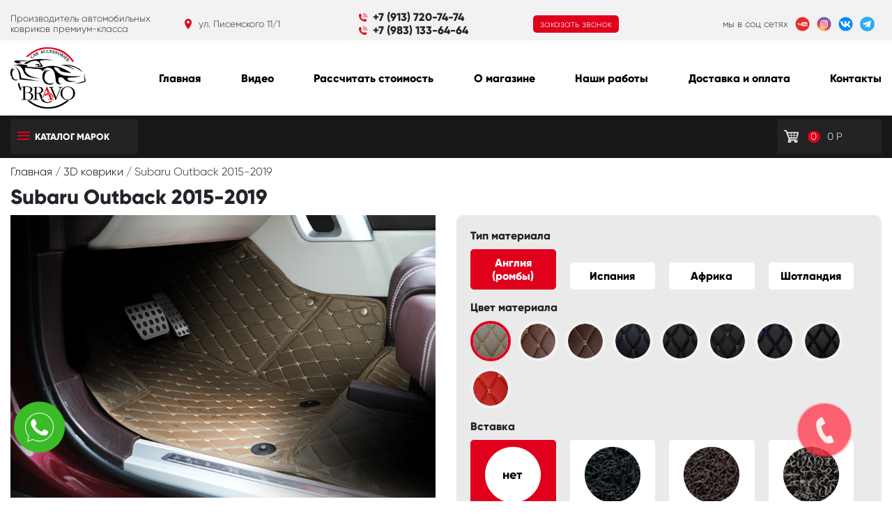

--- FILE ---
content_type: text/html; charset=UTF-8
request_url: https://www.bravo-car.ru/kovriki-eva/subaru-outback-2015-2019.html
body_size: 12513
content:

<!DOCTYPE html PUBLIC "-//W3C//DTD XHTML 1.0 Transitional//EN" "http://www.w3.org/TR/xhtml1/DTD/xhtml1-transitional.dtd">
<html xmlns="http://www.w3.org/1999/xhtml" xml:lang="ru" lang="ru">
<head>
<title>3D коврики - Subaru Outback 2015-2019</title>
<meta http-equiv="Content-Type" content="text/html;charset=utf-8"/>
<meta name="viewport" content="width=device-width, initial-scale=1.0" />
<link rel="shortcut icon" type="image/ico" href="https://www.bravo-car.ru/favicon.ico"/>
<meta name="description" content="3D коврики - Subaru Outback 2015-2019" />
						 <meta name="keywords" content="3D коврики,  Subaru Outback 2015-2019" />
<link rel="canonical" href="https://www.bravo-car.ru/kovriki-eva/subaru/outback/subaru-outback-2015-2019.html" /><meta name="yandex-verification" content="5bce070c0c72c84c" />

<meta property="og:title" content="3D коврики - Subaru Outback 2015-2019"/>
<meta property="og:description" content="3D коврики - Subaru Outback 2015-2019"/>
<meta property="og:image" content="https://www.bravo-car.ru/cache/goods_photos/610x400x0x6078155164d68.jpg"/>
<meta property="og:url" content="https://www.bravo-car.ru/kovriki-eva/subaru-outback-2015-2019.html" />
<meta property="og:type" content="website" />
<meta property="og:site_name" content="BravoAvto" />
<link rel="apple-touch-icon" href="https://www.bravo-car.ru/images/touch-icon-iphone.png"/>
<link rel="apple-touch-icon" sizes="76x76" href="https://www.bravo-car.ru/images/touch-icon-ipad.png"/>
<link rel="apple-touch-icon" sizes="120x120" href="https://www.bravo-car.ru/images/touch-icon-iphone-retina.png"/>
<link rel="apple-touch-icon" sizes="152x152" href="https://www.bravo-car.ru/images/touch-icon-ipad-retina.png"/>


<link href="https://www.bravo-car.ru/assets/css.css?ver=6a81a5f404335122e36134f5ba3e9432" rel="stylesheet" type="text/css"/>
		
<script type="text/javascript" src="https://www.bravo-car.ru/assets/top.js?ver=d0b914953b9b1caee5c70b0844521412"></script>
		
<script>var serverfullname="https://www.bravo-car.ru/";</script>
</head>
<body>

	<div class="topline_wrapper">
<div class="container">
	<ul class="topline">
	<li><div class="underlogo">Производитель автомобильных ковриков премиум-класса</div></li>
	<li><div class="adress">ул. Писемского 11/1</div></li>
	<li><div class="phone">+7 (913) 720-74-74</div><div class="phone">+7 (983) 133-64-64</div></li>
	<li><a class="callback" rel="facebox" href="https://www.bravo-car.ru/module/callback/form/">заказать звонок</a></li>
	<li><div class="social_wrapper"><span>мы в соц сетях</span><span><div  class="widgetblock-social widgetblock "><ul class=""><li  ><a class=""  href=""><a href="https://youtube.com/channel/UCVO3Rxwm71RRuAEgmIlc6mQ" target="_blank"><img src="https://www.bravo-car.ru/upload/html_content/60768b0d639cd.png" alt="Youtube" onclick="jsgotoyoutube();"></a></a></li><li  ><a class=""  href=""><a href="https://instagram.com/bravo_car.ru" target="_blank"><img src="https://www.bravo-car.ru/upload/html_content/6059b8a99fb04.png" alt="Instagram" onclick="jsgotoinsta();"></a></a></li><li  ><div class="" ><a href="https://vk.com/bravo_car" target="_blank"><img src="https://www.bravo-car.ru/upload/html_content/624584595b39b.png" alt="" onclick="jsgotoinsta();"></a></div></li><li  ><div class="" ><a href="https://t.me/bravo_car_nsk" target="_blank"><img src="https://www.bravo-car.ru/upload/html_content/63a1bcb616900.png" alt="" onclick="jsgotoinsta();"></a></div></li></ul> <div class="text_after"></div></div></span></div></li>
	</ul>
	
</div>
				</div>
<div class="header_wrapper" >
		 <div class="head-line1">
	<div class="container">
		 
			 
		 		
			<div class="row">
		  	<div class="col-md-2">
				 				<div class="logo_wrapper">
				 					<a href="https://www.bravo-car.ru/"><img class="logo" src="https://www.bravo-car.ru/images/logo.png" alt="BravoAvto"/></a>
				 				</div>
				 	
		 	</div>
		 	<div class="col-md-10">
		 							
				 		 <div class="menucontent"><ul class="menu_top1"><li class=""><a href="https://www.bravo-car.ru/index/">Главная</a></li><li class=""><a href="https://www.bravo-car.ru/video/">Видео</a></li><li class=""><a href="https://www.bravo-car.ru/#constructor">Рассчитать стоимость</a></li><li class=""><a href="https://www.bravo-car.ru/about/">О магазине</a></li><li class=""><a href="https://www.bravo-car.ru/nvshi-raboty/">Наши работы</a></li><li class=""><a href="https://www.bravo-car.ru/dostavka-i-oplata/">Доставка и оплата</a></li><li class=""><a href="https://www.bravo-car.ru/contacts/">Контакты</a></li></ul></div>
	
			</div>	
					
		
		</div>	 
</div>	
</div></div>
 <div class="catmenu_wrapper">
	<div class="container">
		<div class="row">
			<div class="col-md-2">
				<div class="catalog_btn_wrapper "><div class="catbtn"><span></span> Каталог марок</div>
				</div>
			</div>
			<div class="col-md-7">
<!--<form  method="get" action="https://www.bravo-car.ru/catalogue/" class="search padding20">
				 			<input name="search" placeholder="Поиск по сайту" class="is" id="search_box" value=""/><button class="icon s"></button>
							</form>		-->
			</div>
			<div class="col-md-3">
			<div class="basketcontainer" style="position: relative;"><span class="basket-place"> <span class="basket"><a  href="https://www.bravo-car.ru/basket/"  class="icon basket_icon">
	<ul>
	<li class="basket_count">0</li>
	<li class="basket_price">0 <span>Р</span></li>
	</ul></a></span></span></div>
			</div>
			<div class="catalog_content"><ul class="fivecolumns"><li  ><a href="https://www.bravo-car.ru/kovriki-eva/acura/"><img class="lazy" src="https://www.bravo-car.ru/cache/brands/40x40x0x56fd4652ea37a.png" alt="Acura"> Acura</a></li><li  ><a href="https://www.bravo-car.ru/kovriki-eva/alfa-romeo/"><img class="lazy" src="https://www.bravo-car.ru/cache/brands/40x40x0x5bd82ce60b7ce.png" alt="Alfa Romeo"> Alfa Romeo</a></li><li  ><a href="https://www.bravo-car.ru/kovriki-eva/audi/"><img class="lazy" src="https://www.bravo-car.ru/cache/brands/40x40x0x6059d5aa10368.png" alt="Audi"> Audi</a></li><li  ><a href="https://www.bravo-car.ru/kovriki-eva/avatr/"><img class="lazy" src="https://www.bravo-car.ru/cache/brands/40x40x0x68c26917d0174.png" alt="Avatr"> Avatr</a></li><li  ><a href="https://www.bravo-car.ru/kovriki-eva/baic/"><img class="lazy" src="https://www.bravo-car.ru/cache/brands/40x40x0x68c26bb128d7e.png" alt="Baic"> Baic</a></li><li  ><a href="https://www.bravo-car.ru/kovriki-eva/bentley/"><img class="lazy" src="https://www.bravo-car.ru/cache/brands/40x40x0x5d5d36ffcd98a.png" alt="Bentley"> Bentley</a></li><li  ><a href="https://www.bravo-car.ru/kovriki-eva/bmw/"><img class="lazy" src="https://www.bravo-car.ru/cache/brands/40x40x0x6059d6328d561.png" alt="BMW"> BMW</a></li><li  ><a href="https://www.bravo-car.ru/kovriki-eva/byd/"><img class="lazy" src="https://www.bravo-car.ru/cache/brands/40x40x0x56cdad22a2f51.png" alt="BYD"> BYD</a></li><li  ><a href="https://www.bravo-car.ru/kovriki-eva/cadillac/"><img class="lazy" src="https://www.bravo-car.ru/cache/brands/40x40x0x56cdad99f0b2a.png" alt="Cadillac"> Cadillac</a></li><li  ><a href="https://www.bravo-car.ru/kovriki-eva/changan/"><img class="lazy" src="https://www.bravo-car.ru/cache/brands/40x40x0x68be781dc155c.png" alt="Changan"> Changan</a></li><li  ><a href="https://www.bravo-car.ru/kovriki-eva/chery/"><img class="lazy" src="https://www.bravo-car.ru/cache/brands/40x40x0x56cda19558d65.png" alt="Chery"> Chery</a></li><li  ><a href="https://www.bravo-car.ru/kovriki-eva/chevrolet/"><img class="lazy" src="https://www.bravo-car.ru/cache/brands/40x40x0x6059d6735d9e1.png" alt="Chevrolet"> Chevrolet</a></li><li  ><a href="https://www.bravo-car.ru/kovriki-eva/chrysler/"><img class="lazy" src="https://www.bravo-car.ru/cache/brands/40x40x0x5993048744b36.png" alt="Chrysler"> Chrysler</a></li><li  ><a href="https://www.bravo-car.ru/kovriki-eva/citroen/"><img class="lazy" src="https://www.bravo-car.ru/cache/brands/40x40x0x56cda1ac52575.png" alt="Citroen"> Citroen</a></li><li  ><a href="https://www.bravo-car.ru/kovriki-eva/denza/"><img class="lazy" src="https://www.bravo-car.ru/cache/brands/40x40x0x69240149568c3.jfif" alt="Denza"> Denza</a></li><li  ><a href="https://www.bravo-car.ru/kovriki-eva/dodge/"><img class="lazy" src="https://www.bravo-car.ru/cache/brands/40x40x0x6059d6d82ba0c.png" alt="Dodge"> Dodge</a></li><li  ><a href="https://www.bravo-car.ru/kovriki-eva/dongfeng/"><img class="lazy" src="https://www.bravo-car.ru/cache/brands/40x40x0x692e8436ea132.png" alt="Dongfeng"> Dongfeng</a></li><li  ><a href="https://www.bravo-car.ru/kovriki-eva/evolute/"><img class="lazy" src="https://www.bravo-car.ru/cache/brands/40x40x0x692e82c5c75a7.png" alt="Evolute"> Evolute</a></li><li  ><a href="https://www.bravo-car.ru/kovriki-eva/exeed/"><img class="lazy" src="https://www.bravo-car.ru/cache/brands/40x40x0x696db0cbd0f7a.png" alt="EXEED"> EXEED</a></li><li  ><a href="https://www.bravo-car.ru/kovriki-eva/faw/"><img class="lazy" src="https://www.bravo-car.ru/cache/brands/40x40x0x696f2a97430fb.jfif" alt="FAW"> FAW</a></li><li  ><a href="https://www.bravo-car.ru/kovriki-eva/fiat/"><img class="lazy" src="https://www.bravo-car.ru/cache/brands/40x40x0x56cdaf74af462.png" alt="Fiat"> Fiat</a></li><li  ><a href="https://www.bravo-car.ru/kovriki-eva/ford/"><img class="lazy" src="https://www.bravo-car.ru/cache/brands/40x40x0x56cda22e89630.png" alt="Ford"> Ford</a></li><li  ><a href="https://www.bravo-car.ru/kovriki-eva/geely/"><img class="lazy" src="https://www.bravo-car.ru/cache/brands/40x40x0x56cdafd258bc2.png" alt="Geely"> Geely</a></li><li  ><a href="https://www.bravo-car.ru/kovriki-eva/great-wall/"><img class="lazy" src="https://www.bravo-car.ru/cache/brands/40x40x0x6059d8050c06f.png" alt="Great Wall"> Great Wall</a></li><li  ><a href="https://www.bravo-car.ru/kovriki-eva/haval/"><img class="lazy" src="https://www.bravo-car.ru/cache/brands/40x40x0x6059d8581d486.png" alt="Haval"> Haval</a></li><li  ><a href="https://www.bravo-car.ru/kovriki-eva/honda/"><img class="lazy" src="https://www.bravo-car.ru/cache/brands/40x40x0x56cda25e56bb3.png" alt="Honda"> Honda</a></li><li  ><a href="https://www.bravo-car.ru/kovriki-eva/hongqi/"><img class="lazy" src="https://www.bravo-car.ru/cache/brands/40x40x0x696f2bb48a1f8.jpeg" alt="Hongqi"> Hongqi</a></li><li  ><a href="https://www.bravo-car.ru/kovriki-eva/hummer/"><img class="lazy" src="https://www.bravo-car.ru/cache/brands/40x40x0x6059d8970c0dd.png" alt="Hummer"> Hummer</a></li><li  ><a href="https://www.bravo-car.ru/kovriki-eva/hyundai/"><img class="lazy" src="https://www.bravo-car.ru/cache/brands/40x40x0x6059d8ec43e30.png" alt="Hyundai"> Hyundai</a></li><li  ><a href="https://www.bravo-car.ru/kovriki-eva/infiniti/"><img class="lazy" src="https://www.bravo-car.ru/cache/brands/40x40x0x59930cdfc92df.png" alt="Infiniti"> Infiniti</a></li><li  ><a href="https://www.bravo-car.ru/kovriki-eva/isuzu/"><img class="lazy" src="https://www.bravo-car.ru/cache/brands/40x40x0x59930d5c66320.png" alt="Isuzu"> Isuzu</a></li><li  ><a href="https://www.bravo-car.ru/kovriki-eva/jac/"><img class="lazy" src="https://www.bravo-car.ru/cache/brands/40x40x0x6059db3c44306.png" alt="Jac"> Jac</a></li><li  ><a href="https://www.bravo-car.ru/kovriki-eva/jaguar/"><img class="lazy" src="https://www.bravo-car.ru/cache/brands/40x40x0x56fd48bd5f62e.png" alt="Jaguar"> Jaguar</a></li><li  ><a href="https://www.bravo-car.ru/kovriki-eva/jeep/"><img class="lazy" src="https://www.bravo-car.ru/cache/brands/40x40x0x61efc4fb11cbc.png" alt="Jeep"> Jeep</a></li><li  ><a href="https://www.bravo-car.ru/kovriki-eva/jetta/"><img class="lazy" src="https://www.bravo-car.ru/cache/brands/40x40x0x696f2b87ea183.png" alt="Jetta"> Jetta</a></li><li  ><a href="https://www.bravo-car.ru/kovriki-eva/kia/"><img class="lazy" src="https://www.bravo-car.ru/cache/brands/40x40x0x56cda4112a7f4.png" alt="Kia"> Kia</a></li><li  ><a href="https://www.bravo-car.ru/kovriki-eva/land-rover/"><img class="lazy" src="https://www.bravo-car.ru/cache/brands/40x40x0x56cdb10cc5c0d.png" alt="Land Rover "> Land Rover </a></li><li  ><a href="https://www.bravo-car.ru/kovriki-eva/lexus/"><img class="lazy" src="https://www.bravo-car.ru/cache/brands/40x40x0x6059dca3c45b1.png" alt="Lexus"> Lexus</a></li><li  ><a href="https://www.bravo-car.ru/kovriki-eva/lifan/"><img class="lazy" src="https://www.bravo-car.ru/cache/brands/40x40x0x6059dd15d59da.png" alt="Lifan"> Lifan</a></li><li  ><a href="https://www.bravo-car.ru/kovriki-eva/lincoln/"><img class="lazy" src="https://www.bravo-car.ru/cache/brands/40x40x0x6059dd9fd9c1b.png" alt="Lincoln "> Lincoln </a></li><li  ><a href="https://www.bravo-car.ru/kovriki-eva/maserati/"><img class="lazy" src="https://www.bravo-car.ru/cache/brands/40x40x0x6059ddf5d6bb8.png" alt="Maserati"> Maserati</a></li><li  ><a href="https://www.bravo-car.ru/kovriki-eva/mazda/"><img class="lazy" src="https://www.bravo-car.ru/cache/brands/40x40x0x59930e438c12e.png" alt="Mazda"> Mazda</a></li><li  ><a href="https://www.bravo-car.ru/kovriki-eva/mercedes-benz/"><img class="lazy" src="https://www.bravo-car.ru/cache/brands/40x40x0x59930e78aff94.png" alt="Mercedes-Benz "> Mercedes-Benz </a></li><li  ><a href="https://www.bravo-car.ru/kovriki-eva/mini/"><img class="lazy" src="https://www.bravo-car.ru/cache/brands/40x40x0x59930ec7a2a8d.png" alt="MINI"> MINI</a></li><li  ><a href="https://www.bravo-car.ru/kovriki-eva/mitsubishi/"><img class="lazy" src="https://www.bravo-car.ru/cache/brands/40x40x0x56cda5c8664bd.png" alt="Mitsubishi"> Mitsubishi</a></li><li  ><a href="https://www.bravo-car.ru/kovriki-eva/nissan/"><img class="lazy" src="https://www.bravo-car.ru/cache/brands/40x40x0x56cda6137d720.png" alt="Nissan"> Nissan</a></li><li  ><a href="https://www.bravo-car.ru/kovriki-eva/opel/"><img class="lazy" src="https://www.bravo-car.ru/cache/brands/40x40x0x56cdac1d3c279.png" alt="Opel"> Opel</a></li><li  ><a href="https://www.bravo-car.ru/kovriki-eva/peugeot/"><img class="lazy" src="https://www.bravo-car.ru/cache/brands/40x40x0x56cda6c4c02e4.png" alt="Peugeot"> Peugeot</a></li><li  ><a href="https://www.bravo-car.ru/kovriki-eva/porsche/"><img class="lazy" src="https://www.bravo-car.ru/cache/brands/40x40x0x56cdb3d5ac77d.png" alt="Porsche"> Porsche</a></li><li  ><a href="https://www.bravo-car.ru/kovriki-eva/renault/"><img class="lazy" src="https://www.bravo-car.ru/cache/brands/40x40x0x6059df440b8d7.png" alt="Renault"> Renault</a></li><li  ><a href="https://www.bravo-car.ru/kovriki-eva/rolls-royce/"><img class="lazy" src="https://www.bravo-car.ru/cache/brands/40x40x0x6059df889d293.png" alt="Rolls Royce"> Rolls Royce</a></li><li  ><a href="https://www.bravo-car.ru/kovriki-eva/skoda/"><img class="lazy" src="https://www.bravo-car.ru/cache/brands/40x40x0x56cdac8844046.png" alt="Skoda"> Skoda</a></li><li  ><a href="https://www.bravo-car.ru/kovriki-eva/smart/"><img class="lazy" src="https://www.bravo-car.ru/cache/brands/40x40x0x56fd4921947a1.png" alt="Smart"> Smart</a></li><li  ><a href="https://www.bravo-car.ru/kovriki-eva/ssangyong/"><img class="lazy" src="https://www.bravo-car.ru/cache/brands/40x40x0x6059e0145d51a.png" alt="SsangYong "> SsangYong </a></li><li  ><a href="https://www.bravo-car.ru/kovriki-eva/subaru/"><img class="lazy" src="https://www.bravo-car.ru/cache/brands/40x40x0x5c1a1290b4751.png" alt="Subaru"> Subaru</a></li><li  ><a href="https://www.bravo-car.ru/kovriki-eva/suzuki/"><img class="lazy" src="https://www.bravo-car.ru/cache/brands/40x40x0x56cdb4cd673e1.png" alt="Suzuki"> Suzuki</a></li><li  ><a href="https://www.bravo-car.ru/kovriki-eva/tesla/"><img class="lazy" src="https://www.bravo-car.ru/cache/brands/40x40x0x6059e083c3cc7.png" alt="Tesla"> Tesla</a></li><li  ><a href="https://www.bravo-car.ru/kovriki-eva/toyota/"><img class="lazy" src="https://www.bravo-car.ru/cache/brands/40x40x0x5bd73364f082a.png" alt="Toyota"> Toyota</a></li><li  ><a href="https://www.bravo-car.ru/kovriki-eva/volkswagen/"><img class="lazy" src="https://www.bravo-car.ru/cache/brands/40x40x0x6059e0a3c3af4.png" alt="Volkswagen "> Volkswagen </a></li><li  ><a href="https://www.bravo-car.ru/kovriki-eva/volvo/"><img class="lazy" src="https://www.bravo-car.ru/cache/brands/40x40x0x56cdb54229da5.png" alt="Volvo"> Volvo</a></li><li  ><a href="https://www.bravo-car.ru/kovriki-eva/gazel/"><img class="lazy" src="https://www.bravo-car.ru/cache/brands/40x40x0x68b7c899060f4.JPG" alt="ГАЗ"> ГАЗ</a></li></ul></div>
		</div>
	</div>
</div> 
	

	<div class="crumble_wrapper"><div class="container"><ul class="crumble" >
<li >
        <a href="https://www.bravo-car.ru/" title="Главная" >Главная
        </a> / </li>

<li >
        <a href="https://www.bravo-car.ru/kovriki-eva/" title="3D коврики" >3D коврики
        </a> / </li>
<li>Subaru Outback 2015-2019</li></ul></div></div>
<div class="container h1"><h1>Subaru Outback 2015-2019</h1></div>




	<div class="goodcard">
<div class="container ">
	
				
				
	<div class="row">
		<div class="col-md-6">
		<div class="image_container_constructor_wrapper">
		<div id="image_container_constructor">
			<img src="https://www.bravo-car.ru/images/salon.jpg" >
			<img id="constructorimage1" src="" style="display: none;" class="absolute">
			<img id="constructorimage2" src="" style="display: none;" class="absolute">
			<img id="shild" style="display: none;"  src="" class="absolute">
			<img id="podp" style="display: none;"  src="" class="absolute">
			<img src="https://www.bravo-car.ru/images/p1.png" class="absolute">
			
		</div>
		
		</div>
		</div>
		<div class="col-md-6">
		<div class="constructor_wrapper">
				<div class="option-block material-block"><div class="option-name" >Тип материала</div><div class="option-data showed"><ul class="option-0"><li class="selected" ><span class="option option-  optionparent "  data-addprice='[{"oldprice":null,"complect":"1","price":"12000"},{"oldprice":null,"complect":"2","price":"6000"},{"oldprice":null,"complect":"3","price":"12000"},{"oldprice":null,"complect":"4","price":"8000"},{"oldprice":null,"complect":"5","price":"14000"},{"oldprice":null,"complect":"6","price":"8000"},{"oldprice":null,"complect":"7","price":"16000"},{"oldprice":null,"complect":"8","price":"8000"},{"oldprice":null,"complect":"9","price":"21000"},{"oldprice":null,"complect":"10","price":"6000"},{"oldprice":null,"complect":"11","price":"12000"},{"oldprice":null,"complect":"12","price":"14000"},{"oldprice":null,"complect":"13","price":"16000"},{"oldprice":null,"complect":"14","price":"21000"},{"oldprice":null,"complect":"15","price":"12000"}]' data-imagedict="" data-class="" data-good="860" data-cat="1" data-show="4"" data-id="4" data-container="option-0"   > <span class="wrp-span"><span title="Англия (ромбы)" ></span></span><span class="name">Англия (ромбы)</span></span></li><li  ><span class="option option-  optionparent "  data-addprice='[{"oldprice":null,"complect":"1","price":"18000"},{"oldprice":null,"complect":"2","price":"9000"},{"oldprice":null,"complect":"3","price":"16000"},{"oldprice":null,"complect":"4","price":"8000"},{"oldprice":null,"complect":"5","price":"14000"},{"oldprice":null,"complect":"6","price":"8000"},{"oldprice":null,"complect":"7","price":"16000"},{"oldprice":null,"complect":"8","price":"8000"},{"oldprice":null,"complect":"9","price":"21000"},{"oldprice":null,"complect":"10","price":"6000"},{"oldprice":null,"complect":"11","price":"12000"},{"oldprice":null,"complect":"12","price":"14000"},{"oldprice":null,"complect":"13","price":"16000"},{"oldprice":null,"complect":"14","price":"21000"},{"oldprice":null,"complect":"15","price":"12000"}]' data-imagedict="" data-class="" data-good="860" data-cat="1" data-show="2"" data-id="2" data-container="option-0"   > <span class="wrp-span"><span title="Испания" ></span></span><span class="name">Испания</span></span></li><li  ><span class="option option-  optionparent "  data-addprice='[{"oldprice":null,"complect":"1","price":"21000"},{"oldprice":null,"complect":"2","price":"11000"},{"oldprice":null,"complect":"3","price":"21000"},{"oldprice":null,"complect":"4","price":"8000"},{"oldprice":null,"complect":"5","price":"14000"},{"oldprice":null,"complect":"6","price":"8000"},{"oldprice":null,"complect":"7","price":"16000"},{"oldprice":null,"complect":"8","price":"8000"},{"oldprice":null,"complect":"9","price":"21000"},{"oldprice":null,"complect":"10","price":"6000"},{"oldprice":null,"complect":"11","price":"12000"},{"oldprice":null,"complect":"12","price":"14000"},{"oldprice":null,"complect":"13","price":"16000"},{"oldprice":null,"complect":"14","price":"21000"},{"oldprice":null,"complect":"15","price":"12000"}]' data-imagedict="" data-class="" data-good="860" data-cat="1" data-show="3"" data-id="3" data-container="option-0"   > <span class="wrp-span"><span title="Африка" ></span></span><span class="name">Африка</span></span></li><li  ><span class="option option-  optionparent "  data-addprice='[{"oldprice":null,"complect":"1","price":"16000"},{"oldprice":null,"complect":"2","price":"8000"},{"oldprice":null,"complect":"3","price":"14000"},{"oldprice":null,"complect":"4","price":"8000"},{"oldprice":null,"complect":"5","price":"14000"},{"oldprice":null,"complect":"6","price":"8000"},{"oldprice":null,"complect":"7","price":"16000"},{"oldprice":null,"complect":"8","price":"8000"},{"oldprice":null,"complect":"9","price":"21000"},{"oldprice":null,"complect":"10","price":"6000"},{"oldprice":null,"complect":"11","price":"12000"},{"oldprice":null,"complect":"12","price":"14000"},{"oldprice":null,"complect":"13","price":"16000"},{"oldprice":null,"complect":"14","price":"21000"},{"oldprice":null,"complect":"15","price":"12000"}]' data-imagedict="" data-class="" data-good="860" data-cat="1" data-show="1"" data-id="1" data-container="option-0"   > <span class="wrp-span"><span title="Шотландия" ></span></span><span class="name">Шотландия</span></span></li></ul></div></div>
				<div class="child-options materialcolor" style="display:none;"  data-show="4"><div class="option-name">Цвет материала</div><div class="option-data"><ul class="option-00"><li  ><span class="option option-  optionparent islast"  data-addprice='null' data-imagedict="https://www.bravo-car.ru/cache/dict/200x200x0x6074005f26597.png" data-class="" data-good="860" data-cat="1" data-show="4-18"" data-id="18" data-container="option-00" data-param="1-2" data-value="4-18"  data-price='{"price":"0","oldprice":null,"count":"1","image":"https:\/\/www.bravo-car.ru\/cache\/goods_constructor\/610x400x0x60740808a3684.png"}'><span class="wrp-image"><img src="https://www.bravo-car.ru/cache/dict/200x200x0x6074005f26597.png"></span> <span class="name">Англия-Бежевый-Бежевый</span></span></li><li  ><span class="option option-  optionparent islast"  data-addprice='null' data-imagedict="https://www.bravo-car.ru/cache/dict/200x200x0x6073fead2babe.png" data-class="" data-good="860" data-cat="1" data-show="4-19"" data-id="19" data-container="option-00" data-param="1-2" data-value="4-19"  data-price='{"price":"0","oldprice":null,"count":"1","image":"https:\/\/www.bravo-car.ru\/cache\/goods_constructor\/610x400x0x60740810c11b0.png"}'><span class="wrp-image"><img src="https://www.bravo-car.ru/cache/dict/200x200x0x6073fead2babe.png"></span> <span class="name">Англия-Светло-Коричневый-Бежевый</span></span></li><li  ><span class="option option-  optionparent islast"  data-addprice='null' data-imagedict="https://www.bravo-car.ru/cache/dict/200x200x0x6073fe530b458.png" data-class="" data-good="860" data-cat="1" data-show="4-20"" data-id="20" data-container="option-00" data-param="1-2" data-value="4-20"  data-price='{"price":"0","oldprice":null,"count":"1","image":"https:\/\/www.bravo-car.ru\/cache\/goods_constructor\/610x400x0x607408179e10a.png"}'><span class="wrp-image"><img src="https://www.bravo-car.ru/cache/dict/200x200x0x6073fe530b458.png"></span> <span class="name">Англия-Темно-Коричневый-Бежевый</span></span></li><li  ><span class="option option-  optionparent islast"  data-addprice='null' data-imagedict="https://www.bravo-car.ru/cache/dict/200x200x0x6073fe33380af.png" data-class="" data-good="860" data-cat="1" data-show="4-21"" data-id="21" data-container="option-00" data-param="1-2" data-value="4-21"  data-price='{"price":"0","oldprice":null,"count":"1","image":"https:\/\/www.bravo-car.ru\/cache\/goods_constructor\/610x400x0x6074081ee022e.png"}'><span class="wrp-image"><img src="https://www.bravo-car.ru/cache/dict/200x200x0x6073fe33380af.png"></span> <span class="name">Англия-Черный-Золото</span></span></li><li  ><span class="option option-  optionparent islast"  data-addprice='null' data-imagedict="https://www.bravo-car.ru/cache/dict/200x200x0x6073fe1c23159.png" data-class="" data-good="860" data-cat="1" data-show="4-22"" data-id="22" data-container="option-00" data-param="1-2" data-value="4-22"  data-price='{"price":"0","oldprice":null,"count":"1","image":"https:\/\/www.bravo-car.ru\/cache\/goods_constructor\/610x400x0x60740826a16a0.png"}'><span class="wrp-image"><img src="https://www.bravo-car.ru/cache/dict/200x200x0x6073fe1c23159.png"></span> <span class="name">Англия-Черный-Рыжий</span></span></li><li  ><span class="option option-  optionparent islast"  data-addprice='null' data-imagedict="https://www.bravo-car.ru/cache/dict/200x200x0x6073fe03b9057.png" data-class="" data-good="860" data-cat="1" data-show="4-23"" data-id="23" data-container="option-00" data-param="1-2" data-value="4-23"  data-price='{"price":"0","oldprice":null,"count":"1","image":"https:\/\/www.bravo-car.ru\/cache\/goods_constructor\/610x400x0x6074082fa4eb9.png"}'><span class="wrp-image"><img src="https://www.bravo-car.ru/cache/dict/200x200x0x6073fe03b9057.png"></span> <span class="name">Англия-Черный-Серебряный</span></span></li><li  ><span class="option option-  optionparent islast"  data-addprice='null' data-imagedict="https://www.bravo-car.ru/cache/dict/200x200x0x6073fde9603a0.png" data-class="" data-good="860" data-cat="1" data-show="4-24"" data-id="24" data-container="option-00" data-param="1-2" data-value="4-24"  data-price='{"price":"0","oldprice":null,"count":"1","image":"https:\/\/www.bravo-car.ru\/cache\/goods_constructor\/610x400x0x6074083a6237b.png"}'><span class="wrp-image"><img src="https://www.bravo-car.ru/cache/dict/200x200x0x6073fde9603a0.png"></span> <span class="name">Англия-Черный-Синий</span></span></li><li  ><span class="option option-  optionparent islast"  data-addprice='null' data-imagedict="https://www.bravo-car.ru/cache/dict/200x200x0x6073fdc6e6ae9.png" data-class="" data-good="860" data-cat="1" data-show="4-25"" data-id="25" data-container="option-00" data-param="1-2" data-value="4-25"  data-price='{"price":"0","oldprice":null,"count":"1","image":"https:\/\/www.bravo-car.ru\/cache\/goods_constructor\/610x400x0x60740848557bf.png"}'><span class="wrp-image"><img src="https://www.bravo-car.ru/cache/dict/200x200x0x6073fdc6e6ae9.png"></span> <span class="name">Англия-Черный-Черный</span></span></li><li  ><span class="option option-  optionparent islast"  data-addprice='null' data-imagedict="https://www.bravo-car.ru/cache/dict/200x200x0x634a4e22d4f11.png" data-class="" data-good="860" data-cat="1" data-show="4-53"" data-id="53" data-container="option-00" data-param="1-2" data-value="4-53"  data-price='{"price":"0","oldprice":null,"count":"1","image":"https:\/\/www.bravo-car.ru\/cache\/options\/610x400x0x634a5f5fad841.png"}'><span class="wrp-image"><img src="https://www.bravo-car.ru/cache/dict/200x200x0x634a4e22d4f11.png"></span> <span class="name">Англия-Красный-Бежевый</span></span></li></ul></div></div><div class="child-options materialcolor" style="display:none;"  data-show="2"><div class="option-name">Цвет материала</div><div class="option-data"><ul class="option-00"><li  ><span class="option option-  optionparent islast"  data-addprice='null' data-imagedict="https://www.bravo-car.ru/cache/dict/200x200x0x6074040be9bd8.png" data-class="" data-good="860" data-cat="1" data-show="2-29"" data-id="29" data-container="option-00" data-param="1-2" data-value="2-29"  data-price='{"price":"0","oldprice":null,"count":"1","image":"https:\/\/www.bravo-car.ru\/cache\/goods_constructor\/610x400x0x60740870aeadb.png"}'><span class="wrp-image"><img src="https://www.bravo-car.ru/cache/dict/200x200x0x6074040be9bd8.png"></span> <span class="name">Испания-Бежевый</span></span></li><li  ><span class="option option-  optionparent islast"  data-addprice='null' data-imagedict="https://www.bravo-car.ru/cache/dict/200x200x0x607403f5bd9f8.png" data-class="" data-good="860" data-cat="1" data-show="2-31"" data-id="31" data-container="option-00" data-param="1-2" data-value="2-31"  data-price='{"price":"0","oldprice":null,"count":"1","image":"https:\/\/www.bravo-car.ru\/cache\/goods_constructor\/610x400x0x6074087e3c60d.png"}'><span class="wrp-image"><img src="https://www.bravo-car.ru/cache/dict/200x200x0x607403f5bd9f8.png"></span> <span class="name">Испания-Красный</span></span></li><li  ><span class="option option-  optionparent islast"  data-addprice='null' data-imagedict="https://www.bravo-car.ru/cache/dict/200x200x0x607403e0165a6.png" data-class="" data-good="860" data-cat="1" data-show="2-32"" data-id="32" data-container="option-00" data-param="1-2" data-value="2-32"  data-price='{"price":"0","oldprice":null,"count":"1","image":"https:\/\/www.bravo-car.ru\/cache\/goods_constructor\/610x400x0x607408848ef3c.png"}'><span class="wrp-image"><img src="https://www.bravo-car.ru/cache/dict/200x200x0x607403e0165a6.png"></span> <span class="name">Испания-Синий</span></span></li><li  ><span class="option option-  optionparent islast"  data-addprice='null' data-imagedict="https://www.bravo-car.ru/cache/dict/200x200x0x607403ca37212.png" data-class="" data-good="860" data-cat="1" data-show="2-33"" data-id="33" data-container="option-00" data-param="1-2" data-value="2-33"  data-price='{"price":"0","oldprice":null,"count":"1","image":"https:\/\/www.bravo-car.ru\/cache\/goods_constructor\/610x400x0x6074088aece3c.png"}'><span class="wrp-image"><img src="https://www.bravo-car.ru/cache/dict/200x200x0x607403ca37212.png"></span> <span class="name">Испания-Черный</span></span></li></ul></div></div><div class="child-options materialcolor" style="display:none;"  data-show="3"><div class="option-name">Цвет материала</div><div class="option-data"><ul class="option-00"><li  ><span class="option option-  optionparent islast"  data-addprice='null' data-imagedict="https://www.bravo-car.ru/cache/dict/200x200x0x607401b9238dc.png" data-class="" data-good="860" data-cat="1" data-show="3-26"" data-id="26" data-container="option-00" data-param="1-2" data-value="3-26"  data-price='{"price":"0","oldprice":null,"count":"1","image":"https:\/\/www.bravo-car.ru\/cache\/goods_constructor\/610x400x0x607408570d4f3.png"}'><span class="wrp-image"><img src="https://www.bravo-car.ru/cache/dict/200x200x0x607401b9238dc.png"></span> <span class="name">Африка-Красный</span></span></li><li  ><span class="option option-  optionparent islast"  data-addprice='null' data-imagedict="https://www.bravo-car.ru/cache/dict/200x200x0x6074019c3c88d.png" data-class="" data-good="860" data-cat="1" data-show="3-27"" data-id="27" data-container="option-00" data-param="1-2" data-value="3-27"  data-price='{"price":"0","oldprice":null,"count":"1","image":"https:\/\/www.bravo-car.ru\/cache\/goods_constructor\/610x400x0x6074085d51b95.png"}'><span class="wrp-image"><img src="https://www.bravo-car.ru/cache/dict/200x200x0x6074019c3c88d.png"></span> <span class="name">Африка-Светло-Коричневый</span></span></li><li  ><span class="option option-  optionparent islast"  data-addprice='null' data-imagedict="https://www.bravo-car.ru/cache/dict/200x200x0x60740182b1985.png" data-class="" data-good="860" data-cat="1" data-show="3-28"" data-id="28" data-container="option-00" data-param="1-2" data-value="3-28"  data-price='{"price":"0","oldprice":null,"count":"1","image":"https:\/\/www.bravo-car.ru\/cache\/goods_constructor\/610x400x0x60740863f247f.png"}'><span class="wrp-image"><img src="https://www.bravo-car.ru/cache/dict/200x200x0x60740182b1985.png"></span> <span class="name">Африка-Черный</span></span></li></ul></div></div><div class="child-options materialcolor" style="display:none;"  data-show="1"><div class="option-name">Цвет материала</div><div class="option-data"><ul class="option-00"><li  ><span class="option option-  optionparent islast"  data-addprice='null' data-imagedict="https://www.bravo-car.ru/cache/dict/200x200x0x634a6fb9b3697.png" data-class="" data-good="860" data-cat="1" data-show="1-54"" data-id="54" data-container="option-00" data-param="1-2" data-value="1-54"  data-price='{"price":"0","oldprice":null,"count":"1","image":"https:\/\/www.bravo-car.ru\/cache\/options\/610x400x0x634a670e1bc03.png"}'><span class="wrp-image"><img src="https://www.bravo-car.ru/cache/dict/200x200x0x634a6fb9b3697.png"></span> <span class="name">Шотландия-Красный-Бежевый</span></span></li><li  ><span class="option option-  optionparent islast"  data-addprice='null' data-imagedict="https://www.bravo-car.ru/cache/dict/200x200x0x607406b6e8fc3.png" data-class="" data-good="860" data-cat="1" data-show="1-34"" data-id="34" data-container="option-00" data-param="1-2" data-value="1-34"  data-price='{"price":"0","oldprice":null,"count":"1","image":"https:\/\/www.bravo-car.ru\/cache\/goods_constructor\/610x400x0x6074091841ebc.png"}'><span class="wrp-image"><img src="https://www.bravo-car.ru/cache/dict/200x200x0x607406b6e8fc3.png"></span> <span class="name">Шотландия-Бежевый-Бежевый</span></span></li><li  ><span class="option option-  optionparent islast"  data-addprice='null' data-imagedict="https://www.bravo-car.ru/cache/dict/200x200x0x6074069db15e6.png" data-class="" data-good="860" data-cat="1" data-show="1-35"" data-id="35" data-container="option-00" data-param="1-2" data-value="1-35"  data-price='{"price":"0","oldprice":null,"count":"1","image":"https:\/\/www.bravo-car.ru\/cache\/goods_constructor\/610x400x0x6074091ea9a50.png"}'><span class="wrp-image"><img src="https://www.bravo-car.ru/cache/dict/200x200x0x6074069db15e6.png"></span> <span class="name">Шотландия-Бежевый-Золотой</span></span></li><li  ><span class="option option-  optionparent islast"  data-addprice='null' data-imagedict="https://www.bravo-car.ru/cache/dict/200x200x0x607406782df13.png" data-class="" data-good="860" data-cat="1" data-show="1-36"" data-id="36" data-container="option-00" data-param="1-2" data-value="1-36"  data-price='{"price":"0","oldprice":null,"count":"1","image":"https:\/\/www.bravo-car.ru\/cache\/goods_constructor\/610x400x0x60740924be227.png"}'><span class="wrp-image"><img src="https://www.bravo-car.ru/cache/dict/200x200x0x607406782df13.png"></span> <span class="name">Шотландия-Светло-коричневый-Бежевый</span></span></li><li  ><span class="option option-  optionparent islast"  data-addprice='null' data-imagedict="https://www.bravo-car.ru/cache/dict/200x200x0x607406504ebd4.png" data-class="" data-good="860" data-cat="1" data-show="1-37"" data-id="37" data-container="option-00" data-param="1-2" data-value="1-37"  data-price='{"price":"0","oldprice":null,"count":"1","image":"https:\/\/www.bravo-car.ru\/cache\/goods_constructor\/610x400x0x6074092ba44bb.png"}'><span class="wrp-image"><img src="https://www.bravo-car.ru/cache/dict/200x200x0x607406504ebd4.png"></span> <span class="name">Шотландия-Светло-коричневый-Рыжий</span></span></li><li  ><span class="option option-  optionparent islast"  data-addprice='null' data-imagedict="https://www.bravo-car.ru/cache/dict/200x200x0x607405c387020.png" data-class="" data-good="860" data-cat="1" data-show="1-39"" data-id="39" data-container="option-00" data-param="1-2" data-value="1-39"  data-price='{"price":"0","oldprice":null,"count":"1","image":"https:\/\/www.bravo-car.ru\/cache\/goods_constructor\/610x400x0x607409566504b.png"}'><span class="wrp-image"><img src="https://www.bravo-car.ru/cache/dict/200x200x0x607405c387020.png"></span> <span class="name">Шотландия-Черный-Золотой </span></span></li><li  ><span class="option option-  optionparent islast"  data-addprice='null' data-imagedict="https://www.bravo-car.ru/cache/dict/200x200x0x607405a874892.png" data-class="" data-good="860" data-cat="1" data-show="1-40"" data-id="40" data-container="option-00" data-param="1-2" data-value="1-40"  data-price='{"price":"0","oldprice":null,"count":"1","image":"https:\/\/www.bravo-car.ru\/cache\/goods_constructor\/610x400x0x6074096071746.png"}'><span class="wrp-image"><img src="https://www.bravo-car.ru/cache/dict/200x200x0x607405a874892.png"></span> <span class="name">Шотландия-Черный-Красный</span></span></li><li  ><span class="option option-  optionparent islast"  data-addprice='null' data-imagedict="https://www.bravo-car.ru/cache/dict/200x200x0x607404ebc7dea.png" data-class="" data-good="860" data-cat="1" data-show="1-41"" data-id="41" data-container="option-00" data-param="1-2" data-value="1-41"  data-price='{"price":"0","oldprice":null,"count":"1","image":"https:\/\/www.bravo-car.ru\/cache\/goods_constructor\/610x400x0x6074096b4afa3.png"}'><span class="wrp-image"><img src="https://www.bravo-car.ru/cache/dict/200x200x0x607404ebc7dea.png"></span> <span class="name">Шотландия-Черный-Светло-Золотой</span></span></li><li  ><span class="option option-  optionparent islast"  data-addprice='null' data-imagedict="https://www.bravo-car.ru/cache/dict/200x200x0x6074052b8832a.png" data-class="" data-good="860" data-cat="1" data-show="1-42"" data-id="42" data-container="option-00" data-param="1-2" data-value="1-42"  data-price='{"price":"0","oldprice":null,"count":"1","image":"https:\/\/www.bravo-car.ru\/cache\/goods_constructor\/610x400x0x6074097645a67.png"}'><span class="wrp-image"><img src="https://www.bravo-car.ru/cache/dict/200x200x0x6074052b8832a.png"></span> <span class="name">Шотландия-Черный-Синий</span></span></li><li  ><span class="option option-  optionparent islast"  data-addprice='null' data-imagedict="https://www.bravo-car.ru/cache/dict/200x200x0x6074050b480fb.png" data-class="" data-good="860" data-cat="1" data-show="1-43"" data-id="43" data-container="option-00" data-param="1-2" data-value="1-43"  data-price='{"price":"0","oldprice":null,"count":"1","image":"https:\/\/www.bravo-car.ru\/cache\/goods_constructor\/610x400x0x6074097edcfb4.png"}'><span class="wrp-image"><img src="https://www.bravo-car.ru/cache/dict/200x200x0x6074050b480fb.png"></span> <span class="name">Шотландия-Черный-Черный</span></span></li><li  ><span class="option option-  optionparent islast"  data-addprice='null' data-imagedict="https://www.bravo-car.ru/cache/dict/200x200x0x60742fdc48501.png" data-class="" data-good="860" data-cat="1" data-show="1-44"" data-id="44" data-container="option-00" data-param="1-2" data-value="1-44"  data-price='{"price":"0","oldprice":null,"count":"1","image":"https:\/\/www.bravo-car.ru\/cache\/goods_constructor\/610x400x0x6074300135e28.png"}'><span class="wrp-image"><img src="https://www.bravo-car.ru/cache/dict/200x200x0x60742fdc48501.png"></span> <span class="name">Шотландия-Черный-Серебряный</span></span></li><li  ><span class="option option-  optionparent islast"  data-addprice='null' data-imagedict="https://www.bravo-car.ru/cache/dict/200x200x0x60743130b8921.png" data-class="" data-good="860" data-cat="1" data-show="1-45"" data-id="45" data-container="option-00" data-param="1-2" data-value="1-45"  data-price='{"price":"0","oldprice":null,"count":"1","image":"https:\/\/www.bravo-car.ru\/cache\/goods_constructor\/610x400x0x6074314f64097.png"}'><span class="wrp-image"><img src="https://www.bravo-car.ru/cache/dict/200x200x0x60743130b8921.png"></span> <span class="name">Шотландия-Темно-Коричневый-Бежевый</span></span></li></ul></div></div>
				<div class="option-block vors-block"><div class="option-name" >Вставка</div><div class="option-data showed"><ul class="option-1"><li class="selected" ><span class="option option-  optionparent islast"  data-addprice='[]' data-imagedict="https://www.bravo-car.ru/cache/dict/200x200x0x6074205102808.png" data-class="" data-good="860" data-cat="1" data-show="7"" data-id="7" data-container="option-1" data-param="3" data-value="7"  data-price='{"price":"0","oldprice":null,"count":"1","image":"https:\/\/www.bravo-car.ru\/cache\/options\/610x400x0x68356e0e8e6a0.png"}'><span class="wrp-image"><img src="https://www.bravo-car.ru/cache/dict/200x200x0x6074205102808.png"></span> <span class="name">Нет</span></span></li><li  ><span class="option option-  optionparent islast"  data-addprice='[]' data-imagedict="https://www.bravo-car.ru/cache/dict/200x200x0x6073f01158c4d.png" data-class="" data-good="860" data-cat="1" data-show="8"" data-id="8" data-container="option-1" data-param="3" data-value="8"  data-price='{"price":"10000","oldprice":null,"count":"1","image":"https:\/\/www.bravo-car.ru\/cache\/goods_constructor\/610x400x0x607409cd6df8d.png"}'><span class="wrp-image"><img src="https://www.bravo-car.ru/cache/dict/200x200x0x6073f01158c4d.png"></span> <span class="name">Ворс черный</span></span></li><li  ><span class="option option-  optionparent islast"  data-addprice='[]' data-imagedict="https://www.bravo-car.ru/cache/dict/200x200x0x6073f0442eba3.png" data-class="" data-good="860" data-cat="1" data-show="9"" data-id="9" data-container="option-1" data-param="3" data-value="9"  data-price='{"price":"10000","oldprice":null,"count":"1","image":"https:\/\/www.bravo-car.ru\/cache\/goods_constructor\/610x400x0x607409c782fc4.png"}'><span class="wrp-image"><img src="https://www.bravo-car.ru/cache/dict/200x200x0x6073f0442eba3.png"></span> <span class="name">Ворс  темно-коричневый</span></span></li><li  ><span class="option option-  optionparent islast"  data-addprice='[]' data-imagedict="https://www.bravo-car.ru/cache/dict/200x200x0x6073f06149f60.png" data-class="" data-good="860" data-cat="1" data-show="10"" data-id="10" data-container="option-1" data-param="3" data-value="10"  data-price='{"price":"10000","oldprice":null,"count":"1","image":"https:\/\/www.bravo-car.ru\/cache\/goods_constructor\/610x400x0x607409b81c701.png"}'><span class="wrp-image"><img src="https://www.bravo-car.ru/cache/dict/200x200x0x6073f06149f60.png"></span> <span class="name">Ворс серо-черный</span></span></li><li  ><span class="option option-  optionparent islast"  data-addprice='[]' data-imagedict="https://www.bravo-car.ru/cache/dict/200x200x0x6073f0755af9f.png" data-class="" data-good="860" data-cat="1" data-show="13"" data-id="13" data-container="option-1" data-param="3" data-value="13"  data-price='{"price":"10000","oldprice":null,"count":"1","image":"https:\/\/www.bravo-car.ru\/cache\/goods_constructor\/610x400x0x607409a582e59.png"}'><span class="wrp-image"><img src="https://www.bravo-car.ru/cache/dict/200x200x0x6073f0755af9f.png"></span> <span class="name">Ворс светло-коричневый</span></span></li><li  ><span class="option option-  optionparent islast"  data-addprice='[]' data-imagedict="https://www.bravo-car.ru/cache/dict/200x200x0x6073f0ace0c48.png" data-class="" data-good="860" data-cat="1" data-show="14"" data-id="14" data-container="option-1" data-param="3" data-value="14"  data-price='{"price":"10000","oldprice":null,"count":"1","image":"https:\/\/www.bravo-car.ru\/cache\/goods_constructor\/610x400x0x6074099f57732.png"}'><span class="wrp-image"><img src="https://www.bravo-car.ru/cache/dict/200x200x0x6073f0ace0c48.png"></span> <span class="name">Ворс красный</span></span></li><li  ><span class="option option-  optionparent islast"  data-addprice='[]' data-imagedict="https://www.bravo-car.ru/cache/dict/200x200x0x6073f0d1a07b7.png" data-class="" data-good="860" data-cat="1" data-show="16"" data-id="16" data-container="option-1" data-param="3" data-value="16"  data-price='{"price":"10000","oldprice":null,"count":"1","image":"https:\/\/www.bravo-car.ru\/cache\/goods_constructor\/610x400x0x60740998ed84f.png"}'><span class="wrp-image"><img src="https://www.bravo-car.ru/cache/dict/200x200x0x6073f0d1a07b7.png"></span> <span class="name">Ворс  бежевый</span></span></li><li  ><span class="option option-  optionparent islast"  data-addprice='[]' data-imagedict="https://www.bravo-car.ru/cache/dict/200x200x0x61128d2d0c671.png" data-class="" data-good="860" data-cat="1" data-show="46"" data-id="46" data-container="option-1" data-param="3" data-value="46"  data-price='{"price":"5500","oldprice":null,"count":"1","image":"https:\/\/www.bravo-car.ru\/cache\/goods_constructor\/610x400x0x61128f12353ff.png"}'><span class="wrp-image"><img src="https://www.bravo-car.ru/cache/dict/200x200x0x61128d2d0c671.png"></span> <span class="name">EVA Серый</span></span></li><li  ><span class="option option-  optionparent islast"  data-addprice='[]' data-imagedict="https://www.bravo-car.ru/cache/dict/200x200x0x61128d44a6c51.png" data-class="" data-good="860" data-cat="1" data-show="47"" data-id="47" data-container="option-1" data-param="3" data-value="47"  data-price='{"price":"5500","oldprice":null,"count":"1","image":"https:\/\/www.bravo-car.ru\/cache\/goods_constructor\/610x400x0x61128eff00dde.png"}'><span class="wrp-image"><img src="https://www.bravo-car.ru/cache/dict/200x200x0x61128d44a6c51.png"></span> <span class="name">EVA Бордо</span></span></li><li  ><span class="option option-  optionparent islast"  data-addprice='[]' data-imagedict="https://www.bravo-car.ru/cache/dict/200x200x0x61128d57353f4.png" data-class="" data-good="860" data-cat="1" data-show="48"" data-id="48" data-container="option-1" data-param="3" data-value="48"  data-price='{"price":"5500","oldprice":null,"count":"1","image":"https:\/\/www.bravo-car.ru\/cache\/goods_constructor\/610x400x0x61128f05b11b7.png"}'><span class="wrp-image"><img src="https://www.bravo-car.ru/cache/dict/200x200x0x61128d57353f4.png"></span> <span class="name">EVA Коричневый</span></span></li><li  ><span class="option option-  optionparent islast"  data-addprice='[]' data-imagedict="https://www.bravo-car.ru/cache/dict/200x200x0x61128d703ae70.png" data-class="" data-good="860" data-cat="1" data-show="49"" data-id="49" data-container="option-1" data-param="3" data-value="49"  data-price='{"price":"5500","oldprice":null,"count":"1","image":"https:\/\/www.bravo-car.ru\/cache\/goods_constructor\/610x400x0x61128f0be5f8a.png"}'><span class="wrp-image"><img src="https://www.bravo-car.ru/cache/dict/200x200x0x61128d703ae70.png"></span> <span class="name">EVA Красный</span></span></li><li  ><span class="option option-  optionparent islast"  data-addprice='[]' data-imagedict="https://www.bravo-car.ru/cache/dict/200x200x0x61128d81dc244.png" data-class="" data-good="860" data-cat="1" data-show="50"" data-id="50" data-container="option-1" data-param="3" data-value="50"  data-price='{"price":"5500","oldprice":null,"count":"1","image":"https:\/\/www.bravo-car.ru\/cache\/goods_constructor\/610x400x0x61128f18a0a67.png"}'><span class="wrp-image"><img src="https://www.bravo-car.ru/cache/dict/200x200x0x61128d81dc244.png"></span> <span class="name">EVA Черный</span></span></li><li  ><span class="option option-  optionparent islast"  data-addprice='[]' data-imagedict="https://www.bravo-car.ru/cache/dict/200x200x0x61128dc2c4fae.png" data-class="" data-good="860" data-cat="1" data-show="51"" data-id="51" data-container="option-1" data-param="3" data-value="51"  data-price='{"price":"5500","oldprice":null,"count":"1","image":"https:\/\/www.bravo-car.ru\/cache\/goods_constructor\/610x400x0x61128ef7f0e58.png"}'><span class="wrp-image"><img src="https://www.bravo-car.ru/cache/dict/200x200x0x61128dc2c4fae.png"></span> <span class="name">EVA Бежевый</span></span></li></ul></div></div>
				<div class="complectitems"><div>
							<div class="full_block complect-1"  >
								<div data-price='{"name":"\u041a\u043e\u043c\u043f\u043b\u0435\u043a\u0442 \u043d\u0430 \u0432\u0435\u0441\u044c \u0441\u0430\u043b\u043e\u043d","price":"12000","id":"1"}' data-count="1"  class="checkbox_site checkbox_active parent0 imaparent"><span class="checkbox_wrapper"><span class="c"></span></span>Комплект на весь салон</div>
								<div class="prc prcactive"><span class="complect_price">12 000 <span>Р</span></span> </div><div class="count-selector" data-connect="parent0"><span class="minus"><span>-</span></span><span><span class="count">1</span>&nbsp; шт</span><span class="plus"><span>+</span></span></div>
							
							<a href="javascript:void(0)" onclick="$('.show1').slideToggle()" style="display:none" class="dotted bysplit">ИЛИ КУПИТЬ ПО ОТДЕЛЬНОСТИ <span class="arrrignt"></span></a>	
							<div class="item_parent show1" style="display:none;"><ul class=""></ul></div>

						</div></div><div>
							<div class="full_block complect-2"  >
								<div data-price='{"name":"\u041f\u0435\u0440\u0435\u0434\u043d\u0438\u0439 \u0440\u044f\u0434","price":"7000","id":"2"}' data-count="1"  class="checkbox_site  parent1 imaparent"><span class="checkbox_wrapper"><span class="c"></span></span>Передний ряд</div>
								<div class="prc prcactive"><span class="complect_price">7 000 <span>Р</span></span> </div><div class="count-selector" data-connect="parent1"><span class="minus"><span>-</span></span><span><span class="count">1</span>&nbsp; шт</span><span class="plus"><span>+</span></span></div>
							
							<a href="javascript:void(0)" onclick="$('.show2').slideToggle()" style="display:none" class="dotted bysplit">ИЛИ КУПИТЬ ПО ОТДЕЛЬНОСТИ <span class="arrrignt"></span></a>	
							<div class="item_parent show2" style="display:none;"><ul class=""></ul></div>

						</div></div><div>
							<div class="select_wrapper full_block complect-3"  >
							<a href="javascript:void(0)" onclick="$('.show3').slideToggle()" style="display:" class="complectselect"><div class="noselect">Без багажника</div> <span class="arrrignt"></span></a>
							<div class="complectselectexpand item_parent show3" style="display:none;"><ul class=""><li  ><div class="child_block  complect-4" ><div data-price='{"name":"\u0411\u0430\u0433\u0430\u0436\u043d\u0438\u043a-\u0428\u043e\u0442\u043b\u0430\u043d\u0434\u0438\u044f 2D","price":"9237","oldprice":"0","id":"4"}' data-count="1" class="checkbox_site child0" rel="parent2"><span class="checkbox_wrapper"><span class="c"></span></span>Багажник-Шотландия 2D</div>
						<div class="prc"><span class="complect_price">9 237 <span>Р</span></span> </div> <div class="count-selector" data-connect="child0"><span class="minus"><span>-</span></span><span><span class="count">1</span>&nbsp; шт</span><span class="plus"><span>+</span></span></div></div></li><li  ><div class="child_block  complect-5" ><div data-price='{"name":"\u0411\u0430\u0433\u0430\u0436\u043d\u0438\u043a \u0441\u0435\u0434\u0430\u043d-\u0428\u043e\u0442\u043b\u0430\u043d\u0434\u0438\u044f","price":"15000","oldprice":"0","id":"5"}' data-count="1" class="checkbox_site child1" rel="parent2"><span class="checkbox_wrapper"><span class="c"></span></span>Багажник седан-Шотландия</div>
						<div class="prc"><span class="complect_price">15 000 <span>Р</span></span> </div> <div class="count-selector" data-connect="child1"><span class="minus"><span>-</span></span><span><span class="count">1</span>&nbsp; шт</span><span class="plus"><span>+</span></span></div></div></li><li  ><div class="child_block  complect-12" ><div data-price='{"name":"\u0411\u0430\u0433\u0430\u0436\u043d\u0438\u043a \u0434\u0436\u0438\u043f-\u0428\u043e\u0442\u043b\u0430\u043d\u0434\u0438\u044f","price":"16000","oldprice":"0","id":"12"}' data-count="1" class="checkbox_site child2" rel="parent2"><span class="checkbox_wrapper"><span class="c"></span></span>Багажник джип-Шотландия</div>
						<div class="prc"><span class="complect_price">16 000 <span>Р</span></span> </div> <div class="count-selector" data-connect="child2"><span class="minus"><span>-</span></span><span><span class="count">1</span>&nbsp; шт</span><span class="plus"><span>+</span></span></div></div></li><li  ><div class="child_block  complect-6" ><div data-price='{"name":"\u0411\u0430\u0433\u0430\u0436\u043d\u0438\u043a-\u0418\u0441\u043f\u0430\u043d\u0438\u044f <span>2D<\/span>","price":"11237","oldprice":"0","id":"6"}' data-count="1" class="checkbox_site child3" rel="parent2"><span class="checkbox_wrapper"><span class="c"></span></span>Багажник-Испания <span>2D</span></div>
						<div class="prc"><span class="complect_price">11 237 <span>Р</span></span> </div> <div class="count-selector" data-connect="child3"><span class="minus"><span>-</span></span><span><span class="count">1</span>&nbsp; шт</span><span class="plus"><span>+</span></span></div></div></li><li  ><div class="child_block  complect-7" ><div data-price='{"name":"\u0411\u0430\u0433\u0430\u0436\u043d\u0438\u043a \u0441\u0435\u0434\u0430\u043d-\u0418\u0441\u043f\u0430\u043d\u0438\u044f","price":"17000","oldprice":"0","id":"7"}' data-count="1" class="checkbox_site child4" rel="parent2"><span class="checkbox_wrapper"><span class="c"></span></span>Багажник седан-Испания</div>
						<div class="prc"><span class="complect_price">17 000 <span>Р</span></span> </div> <div class="count-selector" data-connect="child4"><span class="minus"><span>-</span></span><span><span class="count">1</span>&nbsp; шт</span><span class="plus"><span>+</span></span></div></div></li><li  ><div class="child_block  complect-13" ><div data-price='{"name":"\u0411\u0430\u0433\u0430\u0436\u043d\u0438\u043a \u0434\u0436\u0438\u043f-\u0418\u0441\u043f\u0430\u043d\u0438\u044f","price":"18000","oldprice":"0","id":"13"}' data-count="1" class="checkbox_site child5" rel="parent2"><span class="checkbox_wrapper"><span class="c"></span></span>Багажник джип-Испания</div>
						<div class="prc"><span class="complect_price">18 000 <span>Р</span></span> </div> <div class="count-selector" data-connect="child5"><span class="minus"><span>-</span></span><span><span class="count">1</span>&nbsp; шт</span><span class="plus"><span>+</span></span></div></div></li><li  ><div class="child_block  complect-8" ><div data-price='{"name":"\u0411\u0430\u0433\u0430\u0436\u043d\u0438\u043a-\u0410\u0444\u0440\u0438\u043a\u0430 <span>2D<\/span>","price":"16000","oldprice":"0","id":"8"}' data-count="1" class="checkbox_site child6" rel="parent2"><span class="checkbox_wrapper"><span class="c"></span></span>Багажник-Африка <span>2D</span></div>
						<div class="prc"><span class="complect_price">16 000 <span>Р</span></span> </div> <div class="count-selector" data-connect="child6"><span class="minus"><span>-</span></span><span><span class="count">1</span>&nbsp; шт</span><span class="plus"><span>+</span></span></div></div></li><li  ><div class="child_block  complect-9" ><div data-price='{"name":"\u0411\u0430\u0433\u0430\u0436\u043d\u0438\u043a \u0441\u0435\u0434\u0430\u043d-\u0410\u0444\u0440\u0438\u043a\u0430","price":"20000","oldprice":"0","id":"9"}' data-count="1" class="checkbox_site child7" rel="parent2"><span class="checkbox_wrapper"><span class="c"></span></span>Багажник седан-Африка</div>
						<div class="prc"><span class="complect_price">20 000 <span>Р</span></span> </div> <div class="count-selector" data-connect="child7"><span class="minus"><span>-</span></span><span><span class="count">1</span>&nbsp; шт</span><span class="plus"><span>+</span></span></div></div></li><li  ><div class="child_block  complect-14" ><div data-price='{"name":"\u0411\u0430\u0433\u0430\u0436\u043d\u0438\u043a \u0434\u0436\u0438\u043f-\u0410\u0444\u0440\u0438\u043a\u0430","price":"21000","oldprice":"0","id":"14"}' data-count="1" class="checkbox_site child8" rel="parent2"><span class="checkbox_wrapper"><span class="c"></span></span>Багажник джип-Африка</div>
						<div class="prc"><span class="complect_price">21 000 <span>Р</span></span> </div> <div class="count-selector" data-connect="child8"><span class="minus"><span>-</span></span><span><span class="count">1</span>&nbsp; шт</span><span class="plus"><span>+</span></span></div></div></li><li  ><div class="child_block  complect-10" ><div data-price='{"name":"\u0411\u0430\u0433\u0430\u0436\u043d\u0438\u043a-\u0410\u043d\u0433\u043b\u0438\u044f <span>2D<\/span>","price":"6237","oldprice":"0","id":"10"}' data-count="1" class="checkbox_site child9" rel="parent2"><span class="checkbox_wrapper"><span class="c"></span></span>Багажник-Англия <span>2D</span></div>
						<div class="prc"><span class="complect_price">6 237 <span>Р</span></span> </div> <div class="count-selector" data-connect="child9"><span class="minus"><span>-</span></span><span><span class="count">1</span>&nbsp; шт</span><span class="plus"><span>+</span></span></div></div></li><li  ><div class="child_block  complect-11" ><div data-price='{"name":"\u0411\u0430\u0433\u0430\u0436\u043d\u0438\u043a \u0441\u0435\u0434\u0430\u043d-\u0410\u043d\u0433\u043b\u0438\u044f","price":"7487","oldprice":"0","id":"11"}' data-count="1" class="checkbox_site child10" rel="parent2"><span class="checkbox_wrapper"><span class="c"></span></span>Багажник седан-Англия</div>
						<div class="prc"><span class="complect_price">7 487 <span>Р</span></span> </div> <div class="count-selector" data-connect="child10"><span class="minus"><span>-</span></span><span><span class="count">1</span>&nbsp; шт</span><span class="plus"><span>+</span></span></div></div></li><li  ><div class="child_block  complect-15" ><div data-price='{"name":"\u0411\u0430\u0433\u0430\u0436\u043d\u0438\u043a \u0434\u0436\u0438\u043f-\u0410\u043d\u0433\u043b\u0438\u044f","price":"14000","oldprice":"0","id":"15"}' data-count="1" class="checkbox_site child11" rel="parent2"><span class="checkbox_wrapper"><span class="c"></span></span>Багажник джип-Англия</div>
						<div class="prc"><span class="complect_price">14 000 <span>Р</span></span> </div> <div class="count-selector" data-connect="child11"><span class="minus"><span>-</span></span><span><span class="count">1</span>&nbsp; шт</span><span class="plus"><span>+</span></span></div></div></li></ul></div>
			        
						</div></div></div>
				<div class="image_container_constructor_wrapper_mobile"></div>
				<div class="orderplate" data-good="860" data-baseprice="0" data-count="1">
							<div class="row">
							<div class="col-md-6">
							<div class="price-content-wrapper"><div class="price-content">
							<div class="underprice">сумма заказа</div>
							<div class="price">
								<span id="showprice">0</span>&nbsp;руб.
							</div>
							</div></div>
								
							</div>
							<div class="col-md-6">
								
								<div id="ordercontent"></div>
							</div>
							
							</div>
							<div class="row buttons">
							<div class="col-md-6">	<button class="order_button btn	">В корзину</button></div>
							<div class="col-md-6">	<a class="oneclick" href="https://www.bravo-car.ru/module/oneclick/form/?g=860&h=1" rel="facebox">Быстрый заказ</a></div>
								</div>
						</div>
		</div>
		</div>
		</div>
	</div>	
	
	
</div>
<div  class="widgetblock-galleryonmain widgetblock gallery"><div class="container"><h2 class="wtitle">Фото наших работ</h2><div class="widget-text">Дизайн и расцветка - важные моменты выбора 3D-коврика и верхних накладок. Внимательно изучите используемую в вашем салоне гамму оттенков, а если сомневаетесь - позвоните нашим менеджерам.
Помните, что на чёрном цвете загрязнения и помарки будут видны больше, чем на светлых тонах. Коричневые оттенки наиболее немаркие.
Уделите внимание выбору окантовочной и пошивочной ленты и цвету ниток. Грамотный выбор цветов способен кардинально изменить восприятие вашего салона!</div><ul class="gallerylist"><li  ><div class="gallery-item"><a data-fancybox="gallery" href="https://www.bravo-car.ru/cache/gallery/1024x768x0x620df95e9ab69.jpg" title=""><img title="" src="https://www.bravo-car.ru/cache/gallery/300x300x1x620df95e9ab69.jpg"><div class="zoom"></div></a></div></li><li  ><div class="gallery-item"><a data-fancybox="gallery" href="https://www.bravo-car.ru/cache/gallery/1024x768x0x620df95e76347.jpg" title=""><img title="" src="https://www.bravo-car.ru/cache/gallery/300x300x1x620df95e76347.jpg"><div class="zoom"></div></a></div></li><li  ><div class="gallery-item"><a data-fancybox="gallery" href="https://www.bravo-car.ru/cache/gallery/1024x768x0x620df95e52f13.jpg" title=""><img title="" src="https://www.bravo-car.ru/cache/gallery/300x300x1x620df95e52f13.jpg"><div class="zoom"></div></a></div></li><li  ><div class="gallery-item"><a data-fancybox="gallery" href="https://www.bravo-car.ru/cache/gallery/1024x768x0x620df95e423d3.jpg" title=""><img title="" src="https://www.bravo-car.ru/cache/gallery/300x300x1x620df95e423d3.jpg"><div class="zoom"></div></a></div></li><li  ><div class="gallery-item"><a data-fancybox="gallery" href="https://www.bravo-car.ru/cache/gallery/1024x768x0x620df92f71c9f.jpg" title=""><img title="" src="https://www.bravo-car.ru/cache/gallery/300x300x1x620df92f71c9f.jpg"><div class="zoom"></div></a></div></li><li  ><div class="gallery-item"><a data-fancybox="gallery" href="https://www.bravo-car.ru/cache/gallery/1024x768x0x620df8eb6e6f3.jpg" title=""><img title="" src="https://www.bravo-car.ru/cache/gallery/300x300x1x620df8eb6e6f3.jpg"><div class="zoom"></div></a></div></li><li  ><div class="gallery-item"><a data-fancybox="gallery" href="https://www.bravo-car.ru/cache/gallery/1024x768x0x620df81f88520.jpg" title=""><img title="" src="https://www.bravo-car.ru/cache/gallery/300x300x1x620df81f88520.jpg"><div class="zoom"></div></a></div></li><li  ><div class="gallery-item"><a data-fancybox="gallery" href="https://www.bravo-car.ru/cache/gallery/1024x768x0x60743cf39368f.jpg" title=""><img title="" src="https://www.bravo-car.ru/cache/gallery/300x300x1x60743cf39368f.jpg"><div class="zoom"></div></a></div></li><li  ><div class="gallery-item"><a data-fancybox="gallery" href="https://www.bravo-car.ru/cache/gallery/1024x768x0x60743cf38ea96.jpg" title=""><img title="" src="https://www.bravo-car.ru/cache/gallery/300x300x1x60743cf38ea96.jpg"><div class="zoom"></div></a></div></li><li  ><div class="gallery-item"><a data-fancybox="gallery" href="https://www.bravo-car.ru/cache/gallery/1024x768x0x60743cf37bbbf.jpg" title=""><img title="" src="https://www.bravo-car.ru/cache/gallery/300x300x1x60743cf37bbbf.jpg"><div class="zoom"></div></a></div></li></ul> <div class="text_after"></div></div></div>
<div  class="widgetblock-faq widgetblock faq"><div class="container"><h2 class="wtitle">Часто задаваемые вопросы</h2><ul class="faqlist"><li  ><div class="" ><div class="faqitem">
<div class="question"> Подойдут ли коврики для моего автомобиля?</div>
<div class="answer">Конечно, мы можем изготовить наши коврики на любой автомобиль. Мы шьём коврики по лекалам для каждого отдельного автомобиля, а значит идеально подойдут для вашего авто.</div>
</div></div></li><li  ><div class="" ><div class="faqitem">
<div class="question">Что делать, если моего автомобиля нет в каталоге?</div>
<div class="answer">Свяжитесь с нами и мы обговорим с Вами то, когда Вы сможете приехать к нам на замер ваших 3D ковриков.</div>
</div></div></li><li  ><div class="" ><div class="faqitem">
<div class="question"> Как ухаживать за ковриками?</div>
<div class="answer">Если Ваши коврики немного загрязнились, то Вы просто можете взять обычную влажную салфетку и протереть поверхность экокожи. Ворсовое покрытие Вы можете просто достать из салона и вытряхнуть его или же воспользоваться «Karcher». Так же рекомендуется пылесосить родное ворсовое покрытие, закрытое эко-кожей, не реже одного раза в месяц, так как, в местах крепления, под покрытие может попадать пыль и мелкие частички грязи с обуви.</div>
</div></div></li><li  ><div class="" ><div class="faqitem">
<div class="question">Из чего состоят коврики?</div>
<div class="answer">Экокожа - это искусственная воздухопроницаемая ("дышащая") кожа, которая состоит из четырех слоев.</div>
</div></div></li><li  ><div class="" ><div class="faqitem">
<div class="question">Сколько нужно времени на изготовление ковриков?</div>
<div class="answer">Когда Вы закажите у нас 3D коврики, то мы изготовим вам их в течении 1-3 дня.</div>
</div></div></li></ul> <div class="text_after"></div></div></div>
 <footer>
	<div class="container">
	<div class="row">
				<div class="col-md-3">
					<div class="logo-wrapper">
						<a href="https://www.bravo-car.ru/"><img class="logo" src="https://www.bravo-car.ru/images/logo-black.png" alt="BravoAvto"/></a>
						<div class="underlogo">Производитель автомобильных ковриков премиум-класса</div>
						</div>
				</div>
				<div class="col-md-6">
				
				<ul class="menu_top2"><li class=""><a href="https://www.bravo-car.ru/video/">Видео</a></li><li class=""><a href="https://www.bravo-car.ru/about/">О магазине</a></li><li class=""><a href="https://www.bravo-car.ru/nvshi-raboty/">Наши работы</a></li><li class=""><a href="https://www.bravo-car.ru/sotrudnichestvo/">Сотрудничество</a></li><li class=""><a href="https://www.bravo-car.ru/dostavka-i-oplata/">Доставка и оплата</a></li><li class=""><a href="https://www.bravo-car.ru/info/">Полезная информация</a></li><li class=""><a href="https://www.bravo-car.ru/contacts/">Контакты</a></li></ul>
					
			</div>
				
				<div class="col-md-3">
				
						<ul class="footer_contacts ul">
					<li> <div class="email"><a href="bravocar.ru@gmail.com">bravocar.ru@gmail.com</a></div></li>
						<li> <div class="adress"> г. Новосибирск , ул. Писемского 11/1 </div></li>
							<li> <div class="phone bold">+7 (913) 720-74-74 </div></li>
							<li> <div class="phone bold">+7 (983) 133-64-64 </div></li>
							<li><div><a class="callback" rel="facebox" href="https://www.bravo-car.ru/module/callback/form/">заказать звонок</a></div></li>
						<li><div class="social"> 
		 				<div class="soctitle">Мы в соц сетях</div>
		 				<div  class="widgetblock-social widgetblock "><ul class=""><li  ><a class=""  href=""><a href="https://youtube.com/channel/UCVO3Rxwm71RRuAEgmIlc6mQ" target="_blank"><img src="https://www.bravo-car.ru/upload/html_content/60768b0d639cd.png" alt="Youtube" onclick="jsgotoyoutube();"></a></a></li><li  ><a class=""  href=""><a href="https://instagram.com/bravo_car.ru" target="_blank"><img src="https://www.bravo-car.ru/upload/html_content/6059b8a99fb04.png" alt="Instagram" onclick="jsgotoinsta();"></a></a></li><li  ><div class="" ><a href="https://vk.com/bravo_car" target="_blank"><img src="https://www.bravo-car.ru/upload/html_content/624584595b39b.png" alt="" onclick="jsgotoinsta();"></a></div></li><li  ><div class="" ><a href="https://t.me/bravo_car_nsk" target="_blank"><img src="https://www.bravo-car.ru/upload/html_content/63a1bcb616900.png" alt="" onclick="jsgotoinsta();"></a></div></li></ul> <div class="text_after"></div></div></div></li>
						</ul>
				
					</div>	
				 </div>
					</div>
		
</footer>

<div class="develop-wrapper">
	<div class="container">
		<div class="row">
			<div class="col-md-3"><div class="copy">&copy;"Bravo" 2021</div></div>
			<div class="col-md-9"><div class="devvrapper">Разработка сайта - <a class="dev-link" href="http://www.web-2a.ru">web-2a.ru</a></div></div>
		</div>
	</div>
</div>

<!-- Yandex.Metrika counter -->
<script type="text/javascript" >
   (function(m,e,t,r,i,k,a){m[i]=m[i]||function(){(m[i].a=m[i].a||[]).push(arguments)};
   m[i].l=1*new Date();k=e.createElement(t),a=e.getElementsByTagName(t)[0],k.async=1,k.src=r,a.parentNode.insertBefore(k,a)})
   (window, document, "script", "https://mc.yandex.ru/metrika/tag.js", "ym");

   ym(76185439, "init", {
        clickmap:true,
        trackLinks:true,
        accurateTrackBounce:true,
        webvisor:true
   });
</script>
<noscript><div><img src="https://mc.yandex.ru/watch/76185439" style="position:absolute; left:-9999px;" alt="" /></div></noscript>
<!-- /Yandex.Metrika counter --><!-- Global site tag (gtag.js) - Google Analytics -->
<script async src="https://www.googletagmanager.com/gtag/js?id=G-YBQWR2LJKM"></script>
<script>
  window.dataLayer = window.dataLayer || [];
  function gtag(){dataLayer.push(arguments);}
  gtag('js', new Date());

  gtag('config', 'G-YBQWR2LJKM');
</script><script> 
  !function (w, d, t) { 
   w.TiktokAnalyticsObject=t;var ttq=w[t]=w[t]||[];ttq.methods=["page","track","identify","instances","debug","on","off","once","ready","alias","group","enableCookie","disableCookie"],ttq.setAndDefer=function(t,e){t[e]=function(){t.push([e].concat(Array.prototype.slice.call(arguments,0)))}};for(var i=0;i<ttq.methods.length;i++)ttq.setAndDefer(ttq,ttq.methods[i]);ttq.instance=function(t){for(var e=ttq._i[t]||[],n=0;n<ttq.methods.length;n++ 
)ttq.setAndDefer(e,ttq.methods[n]);return e},ttq.load=function(e,n){var i="https://analytics.tiktok.com/i18n/pixel/events.js";ttq._i=ttq._i||{},ttq._i[e]=[],ttq._i[e]._u=i,ttq._t=ttq._t||{},ttq._t[e]=+new Date,ttq._o=ttq._o||{},ttq._o[e]=n||{};n=document.createElement("script");n.type="text/javascript",n.async=!0,n.src=i+"?sdkid="+e+"&lib="+t;e=document.getElementsByTagName("script")[0];e.parentNode.insertBefore(n,e)}; 
   
   ttq.load('C85R931G5FFMORB6RN90'); 
   ttq.page(); 
  }(window, document, 'ttq'); 
 </script><script type="text/javascript">!function(){var t=document.createElement("script");t.type="text/javascript",t.async=!0,t.src='https://vk.com/js/api/openapi.js?169',t.onload=function(){VK.Retargeting.Init("VK-RTRG-1227911-3kLgF"),VK.Retargeting.Hit()},document.head.appendChild(t)}();</script><noscript><img src="https://vk.com/rtrg?p=VK-RTRG-1227911-3kLgF" style="position:fixed; left:-999px;" alt=""/></noscript>
<script type="text/javascript" src="https://www.bravo-car.ru/assets/bottom.js?ver=d0b914953b9b1caee5c70b0844521412"></script>
		

<div class="mobilepanelexpand" style="display: none;">
	<table><tbody><tr>
	<td class="ccol2">
	<div class="logounderlogo"><div class="logo"><a href="https://www.bravo-car.ru/"><img class="logo" src="https://www.bravo-car.ru/images/logo.png" alt="BravoAvto"/></a></div>
	<div class="underlogo">Производитель автомобильных ковриков премиум-класса</div></div>
	</td>
	<td class="col3">
	<ul class="mobile_icons">
	<li><div class="micon"><div class="phone-wrp-mobile"><a href="tel:+79137207474"><img src="https://www.bravo-car.ru/images/icons/btn-call.svg" alt="Тел"/></a></div></div></li>
<!-- 	<li >
	<div class="micon"><span class="basket-place"> <span class="basket"><a  href="https://www.bravo-car.ru/basket/"  class="icon basket_icon">
	<ul>
	<li class="basket_count">0</li>
	<li class="basket_price">0 <span>Р</span></li>
	</ul></a></span></span></div>
	</li> -->
	<li><div class="micon"><div class="moblemenu" ><div><span></span><span></span><span></span></div></div></div></li>
	
	</ul>
	
	</td>
	</tr></tbody></table>
</div>
<nav id="mobile-nav">
	<ul class="first-nav"></ul>
	<ul class="second-nav"></ul>
	<ul class="contacts"></ul>
</nav>
<a href="https://wa.me/+79137207474" target="_blank" class="whatsapplink"><img src="https://www.bravo-car.ru/images/letter.png"></a>
<a id="popup__toggle"  href="https://www.bravo-car.ru/module/callback/form/" rel="facebox"  >
<div class="circlephone" style="transform-origin: center;"></div><div class="circle-fill" style="transform-origin: center;"></div><div class="img-circle" style="transform-origin: center;"><div class="img-circleblock" style="transform-origin: center;"></div></div>
</a>
<div class="close_wrapper">
<a href="https://wa.me/+79885540000" target="_blank"><div class="img-circleletter-static" style="transform-origin: center;"><div class="img-circleblockletter-static"></div></div></a>
<a href="%1$smodule/callback/form/" rel="facebox"><div class="img-circle-static" style="transform-origin: center;"><div class="img-circleblock-static"></div></div></a>


<div class="close_btn"><div class="img-circle" style="transform-origin: center;"><div class="img-circleblock-close" style="transform-origin: center;"></div></div>
</div>
</div>



<script type="application/ld+json">
        {
    "@context": "https://schema.org",
    "@type": "Product",
    "url": "https://www.bravo-car.ru/kovriki-eva/subaru/outback/subaru-outback-2015-2019.html",
    "category": "3D \u043a\u043e\u0432\u0440\u0438\u043a\u0438",
    "image": "https://www.bravo-car.ru/upload/goods_photos/6078155164d68.jpg",
    "name": "Subaru Outback 2015-2019",
    "manufacturer": "Subaru",
    "offers": {
        "@type": "Offer",
        "availability": "https://schema.org/InStock",
        "price": "0.00",
        "priceCurrency": "RUB"
    }
}    
</script>

</body>
</html>
      
      
